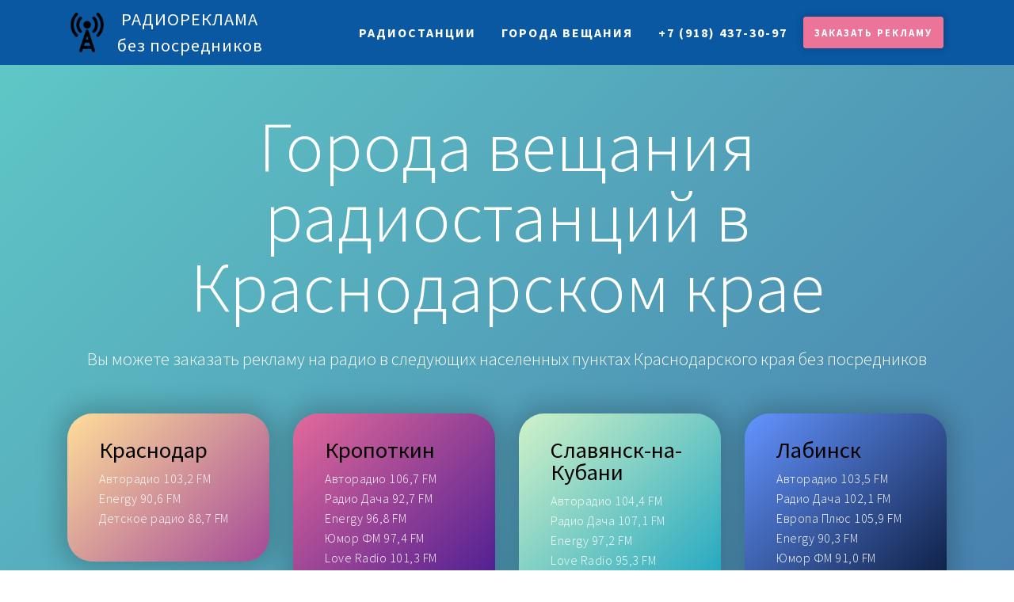

--- FILE ---
content_type: text/html; charset=UTF-8
request_url: https://kropotkin.radio-reklama.ru/goroda.html
body_size: 11637
content:
<!DOCTYPE html>
<html amp >
<head>
  
  <meta charset="UTF-8">
  <meta http-equiv="X-UA-Compatible" content="IE=edge">
  
  <meta name="viewport" content="width=device-width, initial-scale=1, minimum-scale=1">
  <link rel="shortcut icon" href="assets/images/difussion-128x128.png" type="image/x-icon">
  <meta name="description" content="Все города Краснодарского края на которых Вы можете заказать рекламу по самым низким ценам у меня. Без посредников!">
  <meta name="amp-script-src" content="">
  
  <title>Города вещания радиостанций</title>
  
<link rel="canonical" href="https://kropotkin.radio-reklama.ru/goroda.html">
 <style amp-boilerplate>body{-webkit-animation:-amp-start 8s steps(1,end) 0s 1 normal both;-moz-animation:-amp-start 8s steps(1,end) 0s 1 normal both;-ms-animation:-amp-start 8s steps(1,end) 0s 1 normal both;animation:-amp-start 8s steps(1,end) 0s 1 normal both}@-webkit-keyframes -amp-start{from{visibility:hidden}to{visibility:visible}}@-moz-keyframes -amp-start{from{visibility:hidden}to{visibility:visible}}@-ms-keyframes -amp-start{from{visibility:hidden}to{visibility:visible}}@-o-keyframes -amp-start{from{visibility:hidden}to{visibility:visible}}@keyframes -amp-start{from{visibility:hidden}to{visibility:visible}}</style>
<noscript><style amp-boilerplate>body{-webkit-animation:none;-moz-animation:none;-ms-animation:none;animation:none}</style></noscript>
<link href="https://fonts.googleapis.com/css?family=Source+Sans+Pro:200,200i,300,300i,400,400i,600,600i,700,700i,900,900i&display=swap" rel="stylesheet">
 
 <style amp-custom> 
div,span,h1,h2,h3,h4,h5,h6,p,blockquote,a,ol,ul,li,figcaption,textarea,input{font: inherit;}*{box-sizing: border-box;}body{position: relative;font-style: normal;line-height: 1.5;font-weight: 300;}section{background-color: #eeeeee;background-position: 50% 50%;background-repeat: no-repeat;background-size: cover;}section,.container,.container-fluid{position: relative;word-wrap: break-word;}a.mbr-iconfont:hover{text-decoration: none;}h1,h2,h3{margin: auto;}h1,h3,p{padding: 10px 0;margin-bottom: 15px;}p,li,blockquote{color: #15181b;letter-spacing: 0.5px;line-height: 1.7;}ul,ol,pre,blockquote{margin-bottom: 0;margin-top: 0;}pre{background: #f4f4f4;padding: 10px 24px;white-space: pre-wrap;}p{margin-top: 0;}a{font-style: normal;font-weight: 400;cursor: pointer;}a,a:hover{text-decoration: none;}figure{margin-bottom: 0;}h1,h2,h3,h4,h5,h6,.h1,.h2,.h3,.h4,.h5,.h6,.display-1,.display-2,.display-3,.display-4{line-height: 1;word-break: break-word;word-wrap: break-word;}b,strong{font-weight: bold;}blockquote{padding: 10px 0 10px 20px;position: relative;border-left: 3px solid;}input:-webkit-autofill,input:-webkit-autofill:hover,input:-webkit-autofill:focus,input:-webkit-autofill:active{transition-delay: 9999s;transition-property: background-color,color;}html,body{height: auto;min-height: 100vh;}.mbr-section-title{font-style: normal;line-height: 70px;}.mbr-section-subtitle{line-height: 1.3;}.mbr-text{font-style: normal;line-height: 1.3;}.btn{font-weight: 700;border-width: 2px;border-style: solid;font-style: normal;letter-spacing: 2px;margin: .4rem .25rem;white-space: normal;transition: all .3s ease-in-out,box-shadow 2s ease-in-out;display: -webkit-inline-flex;display: inline-flex;-webkit-align-items: center;align-items: center;-webkit-justify-content: center;justify-content: center;word-break: break-word;box-shadow: 0px 0px 8px 1px rgba(0,0,0,0.2);}.popover-content .btn{box-shadow: none;}.btn-arrow{font-weight: 400;border-width: 0px;border-style: solid;background: none;font-style: normal;letter-spacing: 2px;margin: .4rem .25rem;white-space: normal;transition: all .3s ease-in-out,box-shadow 2s ease-in-out;display: -webkit-inline-flex;display: inline-flex;-webkit-align-items: center;align-items: center;-webkit-justify-content: center;justify-content: center;word-break: break-word;}.btn-form{border-radius: 3px;}.btn-form:hover{cursor: pointer;}.mbr-figure img,.mbr-figure iframe{display: block;width: 100%;}.card{background-color: transparent;border: none;}.card-wrapper{-webkit-flex: 1;flex: 1;}.card-img{text-align: center;-webkit-flex-shrink: 0;flex-shrink: 0;}.media{max-width: 100%;margin: 0 auto;}.mbr-figure{-ms-flex-item-align: center;-ms-grid-row-align: center;-webkit-align-self: center;align-self: center;}.media-container > div{max-width: 100%;}.mbr-figure img,.card-img img{width: 100%;}@media (max-width: 991px){.media-size-item{width: auto;}.media{width: auto;}.mbr-figure{width: 100%;}}.amp-carousel-button:hover{cursor: pointer;}.video-with-lightbox .iconbox:hover{cursor: pointer;}.hidden{visibility: hidden;}.super-hide{display: none;}.inactive{-webkit-user-select: none;-moz-user-select: none;-ms-user-select: none;user-select: none;pointer-events: none;-webkit-user-drag: none;user-drag: none;}textarea[type="hidden"]{display: none;}#scrollToTop{display: none;}.popover-content ul.show{min-height: 155px;}.mbr-white{color: #ffffff;}.mbr-black{color: #000000;}.mbr-bg-white{background-color: #ffffff;}.mbr-bg-black{background-color: #000000;}.align-left{text-align: left;}.align-center{text-align: center;}.align-right{text-align: right;}@media (max-width: 767px){.align-left,.align-center,.align-right,.mbr-section-btn,.mbr-section-title{text-align: center;}}.mbr-light{font-weight: 300;}.mbr-regular{font-weight: 400;}.mbr-semibold{font-weight: 500;}.mbr-bold{font-weight: 700;}.mbr-section-btn{margin-left: -.25rem;margin-right: -.25rem;font-size: 0;}nav .mbr-section-btn{margin-left: 0rem;margin-right: 0rem;}.btn .mbr-iconfont,.btn.btn-sm .mbr-iconfont{cursor: pointer;margin-right: 0.5rem;}.btn.btn-md .mbr-iconfont,.btn.btn-md .mbr-iconfont{margin-right: 0.8rem;}[type="submit"]{-webkit-appearance: none;}.mbr-fullscreen .mbr-overlay{min-height: 100vh;}.mbr-fullscreen{display: -webkit-flex;display: -moz-flex;display: -ms-flex;display: -o-flex;display: flex;-webkit-align-items: center;align-items: center;min-height: 100vh;box-sizing: border-box;padding-top: 3rem;padding-bottom: 3rem;}.mbr-overlay{width: 100%;height: 100%;position: absolute;top: 0;}section.sidebar-open:before{content: '';position: fixed;top: 0;bottom: 0;right: 0;left: 0;background-color: rgba(0,0,0,0.2);z-index: 1040;}form input,form textarea,form select{padding: 1rem;width: 100%;border: none;border-bottom: 2px solid lightgray;background-color: transparent;}form input:focus,form textarea:focus,form select:focus{outline: none;}form input[type="checkbox"],form input[type="radio"]{border: none;background: none;width: auto;}form textarea.field-input{height: 200px;}form .btn,form .mbr-section-btn{margin-left: 0;margin-right: 0;}form .fieldset{display: -webkit-flex;display: flex;-webkit-justify-content: center;justify-content: center;-webkit-flex-wrap: wrap;flex-wrap: wrap;-webkit-align-items: center;align-items: center;}amp-img img{max-height: 100%;max-width: 100%;}img.mbr-temp{width: 100%;}.is-builder .nodisplay + img[async],.is-builder .nodisplay + img[decoding="async"],.is-builder amp-img > a + img[async],.is-builder amp-img > a + img[decoding="async"]{display: none;}html:not(.is-builder) amp-img > a{position: absolute;top: 0;bottom: 0;left: 0;right: 0;z-index: 1;}.is-builder .temp-amp-sizer{position: absolute;}.is-builder amp-youtube .temp-amp-sizer,.is-builder amp-vimeo .temp-amp-sizer{position: static;}.is-builder section.horizontal-menu .ampstart-btn{display: none;}@media (max-width: 991px){.is-builder section.horizontal-menu .navbar-toggler{display: block;}}.is-builder section.horizontal-menu .dropdown-menu{z-index: auto;opacity: 1;pointer-events: auto;}.is-builder section.horizontal-menu .nav-dropdown .link.dropdown-toggle[aria-expanded="true"]{margin-right: 0;padding: 0.667em 1em;}@media (max-width: 767px){.is-builder section.menu .navbar-collapse{max-height: 60vh;overflow-y: auto;}}.container{padding-right: 15px;padding-left: 15px;width: 100%;margin-right: auto;margin-left: auto;}@media (max-width: 767px){.container{max-width: 540px;}}@media (min-width: 768px){.container{max-width: 720px;}}@media (min-width: 992px){.container{max-width: 960px;}}@media (min-width: 1200px){.container{max-width: 1140px;}}.mbr-row,.mbr-form-row{display: -webkit-box;display: -webkit-flex;display: -ms-flexbox;display: flex;-webkit-flex-wrap: wrap;-ms-flex-wrap: wrap;flex-wrap: wrap;margin-right: -15px;margin-left: -15px;}.mbr-form-row{margin-right: -0.5rem;margin-left: -0.5rem;}.mbr-form-row > [class*="mbr-col"]{padding-left: 0.5rem;padding-right: 0.5rem;}.mbr-justify-content-center{-webkit-justify-content: center;justify-content: center;}.mbr-justify-content-left{-webkit-justify-content: flex-start;justify-content: flex-start;}.mbr-justify-content-right{-webkit-justify-content: flex-end;justify-content: flex-end;}@media (max-width: 767px){.mbr-col,.mbr-col-auto{padding-right: 15px;padding-left: 15px;}.mbr-col-sm-2{-ms-flex: 0 0 16.666667%;-webkit-flex: 0 0 16.666667%;flex: 0 0 16.666667%;max-width: 16.666667%;padding-right: 15px;padding-left: 15px;}.mbr-col-sm-8{-ms-flex: 0 0 66.666667%;-webkit-flex: 0 0 66.666667%;flex: 0 0 66.666667%;max-width: 66.666667%;padding-left: 15px;padding-right: 15px;}.mbr-col-sm-12{-ms-flex: 0 0 100%;-webkit-flex: 0 0 100%;flex: 0 0 100%;max-width: 100%;padding-right: 15px;padding-left: 15px;}.mbr-row,.mbr-form-row{margin: 0;}}@media (min-width: 768px){.mbr-col{-ms-flex: 1 1 auto;-webkit-box-flex: 1;flex: 1 1 auto;max-width: 100%;padding-right: 15px;padding-left: 15px;}.mbr-col-auto{-ms-flex: 0 0 auto;flex: 0 0 auto;width: auto;padding-right: 15px;padding-left: 15px;}.mbr-col-md-2{-ms-flex: 0 0 16.666667%;-webkit-flex: 0 0 16.666667%;flex: 0 0 16.666667%;max-width: 16.666667%;padding-right: 15px;padding-left: 15px;}.mbr-col-md-3{-ms-flex: 0 0 25%;-webkit-flex: 0 0 25%;flex: 0 0 25%;max-width: 25%;padding-right: 15px;padding-left: 15px;}.mbr-col-md-4{-ms-flex: 0 0 33.333333%;-webkit-flex: 0 0 33.333333%;flex: 0 0 33.333333%;max-width: 33.333333%;padding-right: 15px;padding-left: 15px;}.mbr-col-md-5{-ms-flex: 0 0 41.666667%;-webkit-flex: 0 0 41.666667%;flex: 0 0 41.666667%;max-width: 41.666667%;padding-right: 15px;padding-left: 15px;}.mbr-col-md-6{-ms-flex: 0 0 50%;-webkit-flex: 0 0 50%;flex: 0 0 50%;max-width: 50%;padding-right: 15px;padding-left: 15px;}.mbr-col-md-7{-ms-flex: 0 0 58.333333%;-webkit-flex: 0 0 58.333333%;flex: 0 0 58.333333%;max-width: 58.333333%;padding-right: 15px;padding-left: 15px;}.mbr-col-md-8{-ms-flex: 0 0 66.666667%;-webkit-flex: 0 0 66.666667%;flex: 0 0 66.666667%;max-width: 66.666667%;padding-left: 15px;padding-right: 15px;}.mbr-col-md-9{-ms-flex: 0 0 75%;-webkit-flex: 0 0 75%;flex: 0 0 75%;max-width: 75%;padding-left: 15px;padding-right: 15px;}.mbr-col-md-10{-ms-flex: 0 0 83.333333%;-webkit-flex: 0 0 83.333333%;flex: 0 0 83.333333%;max-width: 83.333333%;padding-left: 15px;padding-right: 15px;}.mbr-col-md-12{-ms-flex: 0 0 100%;-webkit-flex: 0 0 100%;flex: 0 0 100%;max-width: 100%;padding-right: 15px;padding-left: 15px;}}@media (min-width: 992px){.mbr-col-lg-1{-ms-flex: 0 0 8.333333%;-webkit-flex: 0 0 8.333333%;flex: 0 0 8.333333%;max-width: 8.333333;padding-right: 15px;padding-left: 15px;}.mbr-col-lg-2{-ms-flex: 0 0 16.666667%;-webkit-flex: 0 0 16.666667%;flex: 0 0 16.666667%;max-width: 16.666667%;padding-right: 15px;padding-left: 15px;}.mbr-col-lg-3{-ms-flex: 0 0 25%;-webkit-flex: 0 0 25%;flex: 0 0 25%;max-width: 25%;padding-right: 15px;padding-left: 15px;}.mbr-col-lg-4{-ms-flex: 0 0 33.33%;-webkit-flex: 0 0 33.33%;flex: 0 0 33.33%;max-width: 33.33%;padding-right: 15px;padding-left: 15px;}.mbr-col-lg-5{-ms-flex: 0 0 41.666%;-webkit-flex: 0 0 41.666%;flex: 0 0 41.666%;max-width: 41.666%;padding-right: 15px;padding-left: 15px;}.mbr-col-lg-6{-ms-flex: 0 0 50%;-webkit-flex: 0 0 50%;flex: 0 0 50%;max-width: 50%;padding-right: 15px;padding-left: 15px;}.mbr-col-lg-7{-ms-flex: 0 0 58.333333%;-webkit-flex: 0 0 58.333333%;flex: 0 0 58.333333%;max-width: 58.333333%;padding-right: 15px;padding-left: 15px;}.mbr-col-lg-8{-ms-flex: 0 0 66.666667%;-webkit-flex: 0 0 66.666667%;flex: 0 0 66.666667%;max-width: 66.666667%;padding-left: 15px;padding-right: 15px;}.mbr-col-lg-9{-ms-flex: 0 0 75%;-webkit-flex: 0 0 75%;flex: 0 0 75%;max-width: 75%;padding-left: 15px;padding-right: 15px;}.mbr-col-lg-10{-ms-flex: 0 0 83.3333%;-webkit-flex: 0 0 83.3333%;flex: 0 0 83.3333%;max-width: 83.3333%;padding-right: 15px;padding-left: 15px;}.mbr-col-lg-12{-ms-flex: 0 0 100%;-webkit-flex: 0 0 100%;flex: 0 0 100%;max-width: 100%;padding-right: 15px;padding-left: 15px;}}@media (min-width: 1201px){.mbr-col-xl-7{-ms-flex: 0 0 58.333333%;-webkit-flex: 0 0 58.333333%;flex: 0 0 58.333333%;max-width: 58.333333%;padding-right: 15px;padding-left: 15px;}.mbr-col-xl-8{-ms-flex: 0 0 66.666667%;-webkit-flex: 0 0 66.666667%;flex: 0 0 66.666667%;max-width: 66.666667%;padding-left: 15px;padding-right: 15px;}.mbr-col-xl-5{-ms-flex: 0 0 41.666667%;-webkit-flex: 0 0 41.666667%;flex: 0 0 41.666667%;max-width: 41.666667%;}}amp-sidebar{background: transparent;}#scrollToTopMarker{position: absolute;width: 0px;height: 0px;top: 300px;}#scrollToTopButton{position: fixed;bottom: 25px;right: 25px;opacity: .4;z-index: 5000;font-size: 32px;height: 60px;width: 60px;border: none;border-radius: 3px;cursor: pointer;}#scrollToTopButton:focus{outline: none;}#scrollToTopButton a:before{content: '';position: absolute;height: 40%;top: 36%;width: 2px;left: calc(50% - 1px);}#scrollToTopButton a:after{content: '';position: absolute;border-top: 2px solid;border-right: 2px solid;width: 40%;height: 40%;left: calc(30% - 1px);bottom: 30%;-webkit-transform: rotate(-45deg);transform: rotate(-45deg);}.is-builder #scrollToTopButton a:after{left: 30%;}svg.icon-gradient{width: 0;height: 0;visibility: hidden;}.form-check{margin-bottom: 0;}.form-check-label{padding-left: 0;}.form-check-input{position: relative;margin: 4px;}.form-check-inline{display: -webkit-inline-box;display: -ms-inline-flexbox;display: inline-flex;-webkit-box-align: center;-ms-flex-align: center;align-items: center;padding-left: 0;margin-right: .75rem;}
body{font-family: Source Sans Pro;}blockquote{border-color: #d0f2c8;}div[submit-success] > *{color: #ffffff;background: #361291;padding: 1rem;margin-bottom: 1rem;}div[submit-error] > *{color: #000000;background: #d0f2c8;padding: 1rem;margin-bottom: 1rem;}.display-1{font-family: 'Source Sans Pro',sans-serif;font-size: 5.6rem;}.display-2{font-family: 'Source Sans Pro',sans-serif;font-size: 3.4rem;}.display-3{font-family: 'Source Sans Pro',sans-serif;font-size: 2.4rem;}.display-4{font-family: 'Source Sans Pro',sans-serif;font-size: 1.8rem;}.display-5{font-family: 'Source Sans Pro',sans-serif;font-size: 1.4rem;}.display-6{font-family: 'Source Sans Pro',sans-serif;font-size: 1rem;}.display-7{font-family: 'Source Sans Pro',sans-serif;font-size: 0.8rem;}.display-1 .mbr-iconfont-btn{font-size: 5.6rem;width: 5.6rem;}.display-2 .mbr-iconfont-btn{font-size: 3.4rem;width: 3.4rem;}.display-4 .mbr-iconfont-btn{font-size: 1.8rem;width: 1.8rem;}.display-5 .mbr-iconfont-btn{font-size: 1.4rem;width: 1.4rem;}.display-7 .mbr-iconfont-btn{font-size: 0.8rem;width: 0.8rem;}@media (max-width: 768px){.display-1{font-size: 4.48rem;font-size: calc( 2.61rem + (5.6 - 2.61) * ((100vw - 20rem) / (48 - 20)));line-height: calc( 1.4 * (2.61rem + (5.6 - 2.61) * ((100vw - 20rem) / (48 - 20))));}.display-2{font-size: 2.72rem;font-size: calc( 1.8399999999999999rem + (3.4 - 1.8399999999999999) * ((100vw - 20rem) / (48 - 20)));line-height: calc( 1.4 * (1.8399999999999999rem + (3.4 - 1.8399999999999999) * ((100vw - 20rem) / (48 - 20))));}.display-3{font-size: 1.92rem;font-size: calc( 1.49rem + (2.4 - 1.49) * ((100vw - 20rem) / (48 - 20)));line-height: calc( 1.4 * (1.49rem + (2.4 - 1.49) * ((100vw - 20rem) / (48 - 20))));}.display-4{font-size: 1.44rem;font-size: calc( 1.28rem + (1.8 - 1.28) * ((100vw - 20rem) / (48 - 20)));line-height: calc( 1.4 * (1.28rem + (1.8 - 1.28) * ((100vw - 20rem) / (48 - 20))));}.display-5{font-size: 1.12rem;font-size: calc( 1.14rem + (1.4 - 1.14) * ((100vw - 20rem) / (48 - 20)));line-height: calc( 1.4 * (1.14rem + (1.4 - 1.14) * ((100vw - 20rem) / (48 - 20))));}.display-6{font-size: 0.8rem;font-size: calc( 1rem + (1 - 1) * ((100vw - 20rem) / (48 - 20)));line-height: calc( 1.4 * (1rem + (1 - 1) * ((100vw - 20rem) / (48 - 20))));}.display-5{font-size: 0.64rem;font-size: calc( 0.93rem + (0.8 - 0.93) * ((100vw - 20rem) / (48 - 20)));line-height: calc( 1.4 * (0.93rem + (0.8 - 0.93) * ((100vw - 20rem) / (48 - 20))));}}.btn{padding: 0.8rem 2rem;border-radius: 3px;}.btn-sm{border-width: 1px;padding: 0.6rem 0.8rem;border-radius: 3px;}.btn-md{font-weight: 600;margin: .4rem .8rem;padding: 1rem 2rem;border-radius: 3px;}.bg-primary{background-color: #d0f2c8;}.bg-success{background-color: #361291;}.bg-info{background-color: #30d5a5;}.bg-warning{background-color: #022e93;}.bg-danger{background-color: #d0f2c8;}.btn-primary,.btn-primary:active,.btn-primary.active{background-color: #d0f2c8;border-color: #d0f2c8;color: #3a9724;}.btn-primary:hover,.btn-primary:focus,.btn-primary.focus{color: #3a9724;background-color: #9be38a;border-color: #9be38a;}.btn-primary.disabled,.btn-primary:disabled{color: #3a9724;background-color: #9be38a;border-color: #9be38a;}.btn-secondary,.btn-secondary:active,.btn-secondary.active{background-color: #ec7499;border-color: #ec7499;color: #ffffff;}.btn-secondary:hover,.btn-secondary:focus,.btn-secondary.focus{color: #ffffff;background-color: #e33168;border-color: #e33168;}.btn-secondary.disabled,.btn-secondary:disabled{color: #ffffff;background-color: #e33168;border-color: #e33168;}.btn-info,.btn-info:active,.btn-info.active{background-color: #30d5a5;border-color: #30d5a5;color: #ffffff;}.btn-info:hover,.btn-info:focus,.btn-info.focus{color: #ffffff;background-color: #1f9976;border-color: #1f9976;}.btn-info.disabled,.btn-info:disabled{color: #ffffff;background-color: #1f9976;border-color: #1f9976;}.btn-success,.btn-success:active,.btn-success.active{background-color: #361291;border-color: #361291;color: #ffffff;}.btn-success:hover,.btn-success:focus,.btn-success.focus{color: #ffffff;background-color: #1d0a4d;border-color: #1d0a4d;}.btn-success.disabled,.btn-success:disabled{color: #ffffff;background-color: #1d0a4d;border-color: #1d0a4d;}.btn-warning,.btn-warning:active,.btn-warning.active{background-color: #022e93;border-color: #022e93;color: #ffffff;}.btn-warning:hover,.btn-warning:focus,.btn-warning.focus{color: #ffffff;background-color: #011648;border-color: #011648;}.btn-warning.disabled,.btn-warning:disabled{color: #ffffff;background-color: #011648;border-color: #011648;}.btn-danger,.btn-danger:active,.btn-danger.active{background-color: #d0f2c8;border-color: #d0f2c8;color: #3a9724;}.btn-danger:hover,.btn-danger:focus,.btn-danger.focus{color: #3a9724;background-color: #9be38a;border-color: #9be38a;}.btn-danger.disabled,.btn-danger:disabled{color: #3a9724;background-color: #9be38a;border-color: #9be38a;}.btn-black,.btn-black:active,.btn-black.active{background-color: #333333;border-color: #333333;color: #ffffff;}.btn-black:hover,.btn-black:focus,.btn-black.focus{color: #ffffff;background-color: #0d0d0d;border-color: #0d0d0d;}.btn-black.disabled,.btn-black:disabled{color: #ffffff;background-color: #0d0d0d;border-color: #0d0d0d;}.btn-white,.btn-white:active,.btn-white.active{background-color: #ffffff;border-color: #ffffff;color: #808080;}.btn-white:hover,.btn-white:focus,.btn-white.focus{color: #808080;background-color: #d9d9d9;border-color: #d9d9d9;}.btn-white.disabled,.btn-white:disabled{color: #808080;background-color: #d9d9d9;border-color: #d9d9d9;}.btn-white,.btn-white:active,.btn-white.active{color: #333333;}.btn-white:hover,.btn-white:focus,.btn-white.focus{color: #333333;}.btn-white.disabled,.btn-white:disabled{color: #333333;}.btn-primary-outline,.btn-primary-outline:active,.btn-primary-outline.active{background: none;border-color: #8adf76;color: #8adf76;}.btn-primary-outline:hover,.btn-primary-outline:focus,.btn-primary-outline.focus{color: #3a9724;background-color: #d0f2c8;border-color: #d0f2c8;}.btn-primary-outline.disabled,.btn-primary-outline:disabled{color: #3a9724;background-color: #d0f2c8;border-color: #d0f2c8;}.btn-secondary-outline,.btn-secondary-outline:active,.btn-secondary-outline.active{background: none;border-color: #dc1e59;color: #dc1e59;}.btn-secondary-outline:hover,.btn-secondary-outline:focus,.btn-secondary-outline.focus{color: #ffffff;background-color: #ec7499;border-color: #ec7499;}.btn-secondary-outline.disabled,.btn-secondary-outline:disabled{color: #ffffff;background-color: #ec7499;border-color: #ec7499;}.btn-info-outline,.btn-info-outline:active,.btn-info-outline.active{background: none;border-color: #1b8466;color: #1b8466;}.btn-info-outline:hover,.btn-info-outline:focus,.btn-info-outline.focus{color: #ffffff;background-color: #30d5a5;border-color: #30d5a5;}.btn-info-outline.disabled,.btn-info-outline:disabled{color: #ffffff;background-color: #30d5a5;border-color: #30d5a5;}.btn-success-outline,.btn-success-outline:active,.btn-success-outline.active{background: none;border-color: #140736;color: #140736;}.btn-success-outline:hover,.btn-success-outline:focus,.btn-success-outline.focus{color: #ffffff;background-color: #361291;border-color: #361291;}.btn-success-outline.disabled,.btn-success-outline:disabled{color: #ffffff;background-color: #361291;border-color: #361291;}.btn-warning-outline,.btn-warning-outline:active,.btn-warning-outline.active{background: none;border-color: #010f2e;color: #010f2e;}.btn-warning-outline:hover,.btn-warning-outline:focus,.btn-warning-outline.focus{color: #ffffff;background-color: #022e93;border-color: #022e93;}.btn-warning-outline.disabled,.btn-warning-outline:disabled{color: #ffffff;background-color: #022e93;border-color: #022e93;}.btn-danger-outline,.btn-danger-outline:active,.btn-danger-outline.active{background: none;border-color: #8adf76;color: #8adf76;}.btn-danger-outline:hover,.btn-danger-outline:focus,.btn-danger-outline.focus{color: #3a9724;background-color: #d0f2c8;border-color: #d0f2c8;}.btn-danger-outline.disabled,.btn-danger-outline:disabled{color: #3a9724;background-color: #d0f2c8;border-color: #d0f2c8;}.btn-black-outline,.btn-black-outline:active,.btn-black-outline.active{background: none;border-color: #000000;color: #000000;}.btn-black-outline:hover,.btn-black-outline:focus,.btn-black-outline.focus{color: #ffffff;background-color: #333333;border-color: #333333;}.btn-black-outline.disabled,.btn-black-outline:disabled{color: #ffffff;background-color: #333333;border-color: #333333;}.btn-white-outline,.btn-white-outline:active,.btn-white-outline.active{background: none;border-color: #ffffff;color: #ffffff;}.btn-white-outline:hover,.btn-white-outline:focus,.btn-white-outline.focus{color: #333333;background-color: #ffffff;border-color: #ffffff;}.text-primary{color: #d0f2c8;}.text-secondary{color: #ec7499;}.text-success{color: #361291;}.text-info{color: #30d5a5;}.text-warning{color: #022e93;}.text-danger{color: #d0f2c8;}.text-white{color: #ffffff;}.text-black{color: #000000;}a.text-primary:hover,a.text-primary:focus{color: #8adf76;}a.text-secondary:hover,a.text-secondary:focus{color: #dc1e59;}a.text-success:hover,a.text-success:focus{color: #140736;}a.text-info:hover,a.text-info:focus{color: #1b8466;}a.text-warning:hover,a.text-warning:focus{color: #010f2e;}a.text-danger:hover,a.text-danger:focus{color: #8adf76;}a.text-white:hover,a.text-white:focus{color: #b3b3b3;}a.text-black:hover,a.text-black:focus{color: #4d4d4d;}.alert-success{background-color: #361291;}.alert-info{background-color: #30d5a5;}.alert-warning{background-color: #022e93;}.alert-danger{background-color: #d0f2c8;}a,a:hover{color: #d0f2c8;}.mbr-plan-header.bg-primary .mbr-plan-subtitle,.mbr-plan-header.bg-primary .mbr-plan-price-desc{color: #ffffff;}.mbr-plan-header.bg-success .mbr-plan-subtitle,.mbr-plan-header.bg-success .mbr-plan-price-desc{color: #6c3ce7;}.mbr-plan-header.bg-info .mbr-plan-subtitle,.mbr-plan-header.bg-info .mbr-plan-price-desc{color: #daf7ef;}.mbr-plan-header.bg-warning .mbr-plan-subtitle,.mbr-plan-header.bg-warning .mbr-plan-price-desc{color: #195efc;}.mbr-plan-header.bg-danger .mbr-plan-subtitle,.mbr-plan-header.bg-danger .mbr-plan-price-desc{color: #ffffff;}.mobirise-spinner{position: absolute;top: 50%;left: 40%;margin-left: 10%;-webkit-transform: translate3d(-50%,-50%,0);z-index: 4;}.mobirise-spinner em{width: 24px;height: 24px;background: #3ac;border-radius: 100%;display: inline-block;-webkit-animation: slide 1s infinite;}.mobirise-spinner em:nth-child(1){-webkit-animation-delay: 0.1s;background: #d0f2c8;}.mobirise-spinner em:nth-child(2){-webkit-animation-delay: 0.2s;background: #ec7499;}.mobirise-spinner em:nth-child(3){-webkit-animation-delay: 0.3s;background: #361291;}@-moz-keyframes slide{0%{-webkit-transform: scale(1);}50%{opacity: 0.3;-webkit-transform: scale(2);}100%{-webkit-transform: scale(1);}}@-webkit-keyframes slide{0%{-webkit-transform: scale(1);}50%{opacity: 0.3;-webkit-transform: scale(2);}100%{-webkit-transform: scale(1);}}@-o-keyframes slide{0%{-webkit-transform: scale(1);}50%{opacity: 0.3;-webkit-transform: scale(2);}100%{-webkit-transform: scale(1);}}@keyframes slide{0%{-webkit-transform: scale(1);}50%{opacity: 0.3;-webkit-transform: scale(2);}100%{-webkit-transform: scale(1);}}.mobirise-loader .amp-active > div{display: none;}#scrollToTopMarker{display: none;}#scrollToTopButton{background-color: #e3699a;}#scrollToTopButton a:before{background: #ffffff;}#scrollToTopButton a:after{border-top-color: #ffffff;border-right-color: #ffffff;}.cid-rCv4mdDDcD{padding-top: 3rem;padding-bottom: 3rem;background-color: #5fc7c6;background: linear-gradient(135deg,#5fc7c6 0%,#3c5ca2 100%);}.cid-rCv4mdDDcD h3{margin-bottom: 3rem;}.cid-rCv4mdDDcD .mbr-text,.cid-rCv4mdDDcD .mbr-section-btn{text-align: left;}.cid-rCv4mdDDcD .block-1{background: linear-gradient(135deg,#fede9a 0%,#a54997 100%);border-radius: 2rem;padding: 2rem 2.5rem;margin-bottom: 2rem;box-shadow: 0px 0px 30px 10px rgba(0,0,0,0.2);transition: transform 0.3s ease-in-out;}.cid-rCv4mdDDcD .block-1:hover{transform: scale(1.1);}.cid-rCv4mdDDcD .block-2{background: linear-gradient(135deg,#e3699a 0%,#361291 100%);border-radius: 2rem;padding: 2rem 2.5rem;margin-bottom: 2rem;box-shadow: 0px 0px 30px 10px rgba(0,0,0,0.2);transition: transform 0.3s ease-in-out;}.cid-rCv4mdDDcD .block-2:hover{transform: scale(1.1);}.cid-rCv4mdDDcD .block-3{background: linear-gradient(135deg,#d0f2c8 0%,#19a3c1 100%);border-radius: 2rem;padding: 2rem 2.5rem;margin-bottom: 2rem;box-shadow: 0px 0px 30px 10px rgba(0,0,0,0.2);transition: transform 0.3s ease-in-out;}.cid-rCv4mdDDcD .block-3:hover{transform: scale(1.1);}.cid-rCv4mdDDcD .block-4{background: linear-gradient(135deg,#6394ff 0%,#0a193b 100%);border-radius: 2rem;padding: 2rem 2.5rem;margin-bottom: 2rem;box-shadow: 0px 0px 30px 10px rgba(0,0,0,0.2);transition: transform 0.3s ease-in-out;}.cid-rCv4mdDDcD .block-4:hover{transform: scale(1.1);}.cid-rCv4mdDDcD .block1{color: #ffffff;text-align: left;}.cid-rCv4mdDDcD p{margin: 0;line-height: 25px;}.cid-rCv4mdDDcD .block1 B{color: #ffffff;}.cid-rCv4mdDDcD .subtitle{color: #ffffff;text-align: center;}.cid-rCv4mdDDcD .maintitle{text-align: center;color: #ffffff;}.cid-rCv1pz57vC .nav-item:focus,.cid-rCv1pz57vC .nav-link:focus{outline: none;}.cid-rCv1pz57vC .navbar-nav{list-style-type: none;display: flex;flex-direction: row;padding-left: 0;}.cid-rCv1pz57vC .navbar-nav .nav-link{margin: 0.667em 1em;font-weight: normal;}.cid-rCv1pz57vC .container{display: flex;}@media (max-width: 991px){.cid-rCv1pz57vC ul.navbar-nav{flex-direction: column;}.cid-rCv1pz57vC ul.navbar-nav li{margin: auto;}.cid-rCv1pz57vC .dropdown-toggle[data-toggle="dropdown-submenu"]:after{content: "";margin-left: 0.25rem;border-top: 0.35em solid;border-right: 0.35em solid transparent;border-left: 0.35em solid transparent;border-bottom: 0;top: 55%;}.cid-rCv1pz57vC .nav-dropdown .dropdown-menu .dropdown-item{justify-content: center;display: flex;align-items: center;}}.cid-rCv1pz57vC .nav-dropdown .dropdown-menu{border-radius: 0;border: 0;left: 0;margin: 0;min-width: 10rem;padding-bottom: 1.25rem;padding-top: 1.25rem;position: absolute;}.cid-rCv1pz57vC .nav-dropdown .dropdown-menu .dropdown-item{font-weight: 400;line-height: 2;display: flex;background: #0a57a2;align-items: center;width: 100%;padding: 0.25rem 1.5rem;clear: both;margin: 0.5rem;text-align: inherit;white-space: nowrap;border: 0;}.cid-rCv1pz57vC .nav-dropdown .dropdown-menu .dropdown{position: relative;}.cid-rCv1pz57vC .nav-item.dropdown{position: relative;}.cid-rCv1pz57vC .nav-item.dropdown .dropdown-menu{z-index: -1;opacity: 0;pointer-events: none;}.cid-rCv1pz57vC .nav-item.dropdown:hover > .dropdown-menu{z-index: 1;opacity: 1;pointer-events: all;}.cid-rCv1pz57vC .dropdown-menu .dropdown:hover > .dropdown-menu{z-index: 1;opacity: 1;pointer-events: all;}.cid-rCv1pz57vC .link.dropdown-toggle:after{content: "";margin-left: 0.25rem;border-top: 0.35em solid;border-right: 0.35em solid transparent;border-left: 0.35em solid transparent;border-bottom: 0;}.cid-rCv1pz57vC .nav-dropdown .dropdown-submenu{top: 0;}.cid-rCv1pz57vC .navbar{z-index: 100;display: flex;flex-direction: row;width: 100%;min-height: 77px;transition: all 0.3s;background: #0a57a2;}.cid-rCv1pz57vC .navbar .navbar-logo{margin-right: 0.8rem;}.cid-rCv1pz57vC .navbar .navbar-logo img{height: auto;}.cid-rCv1pz57vC .navbar.navbar-short{background: #0a57a2;}.cid-rCv1pz57vC .navbar.navbar-short .navbar-brand{padding: 0;}.cid-rCv1pz57vC .navbar.opened{transition: all 0.3s;background: #0a57a2;}.cid-rCv1pz57vC .navbar .dropdown-item{padding: 0.25rem 1.5rem;}.cid-rCv1pz57vC .navbar .navbar-collapse{display: flex;justify-content: flex-end;z-index: 1;flex-basis: 100%;align-items: center;}.cid-rCv1pz57vC .navbar.collapsed button.navbar-toggler{display: block;}.cid-rCv1pz57vC .navbar.collapsed .navbar-collapse{display: none;position: absolute;top: 0;right: 0;min-height: 100vh;background: #0a57a2;padding: 1.5rem 2rem 1rem 2rem;}.cid-rCv1pz57vC .navbar.collapsed.opened .navbar-collapse.show,.cid-rCv1pz57vC .navbar.collapsed.opened .navbar-collapse.collapsing{display: block;}.cid-rCv1pz57vC .navbar.collapsed.opened .dropdown-menu{top: 0;}.cid-rCv1pz57vC .navbar.collapsed .dropdown-menu{position: relative;background: transparent;}.cid-rCv1pz57vC .navbar.collapsed .dropdown-menu .dropdown-submenu{left: 0;}.cid-rCv1pz57vC .navbar.collapsed .dropdown-menu .dropdown-item:after{right: auto;}.cid-rCv1pz57vC .navbar.collapsed .dropdown-menu .dropdown-item{padding: 0.25rem 1.5rem;text-align: center;margin: 0;}.cid-rCv1pz57vC .navbar.collapsed .navbar-brand{flex-shrink: initial;word-break: break-word;}@media (max-width: 991px){.cid-rCv1pz57vC .navbar .navbar-collapse{display: none;position: absolute;top: 0;right: 0;min-height: 100vh;background: #0a57a2;padding: 1rem 2rem 1rem 2rem;}.cid-rCv1pz57vC .navbar.opened .navbar-collapse.show,.cid-rCv1pz57vC .navbar.opened .navbar-collapse.collapsing{display: block;}.cid-rCv1pz57vC .navbar.opened .dropdown-menu{top: 0;}.cid-rCv1pz57vC .navbar .dropdown-menu{position: relative;background: transparent;}.cid-rCv1pz57vC .navbar .dropdown-menu .dropdown-submenu{left: 0;}.cid-rCv1pz57vC .navbar .dropdown-menu .dropdown-item:after{right: auto;}.cid-rCv1pz57vC .navbar .dropdown-menu .dropdown-item{padding: 0.25rem 1.5rem;text-align: center;margin: 0;}.cid-rCv1pz57vC .navbar .navbar-brand{flex-shrink: initial;word-break: break-word;}}.cid-rCv1pz57vC .navbar-brand{display: flex;flex-shrink: 0;align-items: center;margin-right: 0;padding: 0;transition: all 0.3s;word-break: break-word;z-index: 1;}.cid-rCv1pz57vC .navbar-brand .navbar-caption{line-height: inherit;font-weight: normal;letter-spacing: 1px;display: flex;}.cid-rCv1pz57vC .navbar-brand .navbar-logo a{outline: none;}.cid-rCv1pz57vC .dropdown-item.active,.cid-rCv1pz57vC .dropdown-item:active{background-color: transparent;}.cid-rCv1pz57vC .navbar-expand-lg .navbar-nav .nav-link{padding: 0;}.cid-rCv1pz57vC .navbar.navbar-expand-lg .dropdown .dropdown-menu{background-color: transparent;}.cid-rCv1pz57vC .navbar.navbar-expand-lg .dropdown .dropdown-submenu{margin: 0;left: 100%;}.cid-rCv1pz57vC .navbar .dropdown.open > .dropdown-menu{display: block;}.cid-rCv1pz57vC ul.navbar-nav{flex-wrap: wrap;}.cid-rCv1pz57vC .navbar-buttons{text-align: center;}.cid-rCv1pz57vC button.navbar-toggler{display: none;outline: none;width: 31px;height: 20px;cursor: pointer;transition: all 0.2s;position: relative;align-self: center;}.cid-rCv1pz57vC button.navbar-toggler .hamburger span{position: absolute;right: 0;width: 30px;height: 2px;border-right: 5px;background-color: #ffffff;}.cid-rCv1pz57vC button.navbar-toggler .hamburger span:nth-child(1){top: 0;transition: all 0.2s;}.cid-rCv1pz57vC button.navbar-toggler .hamburger span:nth-child(2){top: 8px;transition: all 0.15s;}.cid-rCv1pz57vC button.navbar-toggler .hamburger span:nth-child(3){top: 8px;transition: all 0.15s;}.cid-rCv1pz57vC button.navbar-toggler .hamburger span:nth-child(4){top: 16px;transition: all 0.2s;}.cid-rCv1pz57vC nav.opened .navbar-toggler:not(.hide) .hamburger span:nth-child(1){top: 8px;width: 0;opacity: 0;right: 50%;transition: all 0.2s;}.cid-rCv1pz57vC nav.opened .navbar-toggler:not(.hide) .hamburger span:nth-child(2){-webkit-transform: rotate(45deg);transform: rotate(45deg);transition: all 0.25s;}.cid-rCv1pz57vC nav.opened .navbar-toggler:not(.hide) .hamburger span:nth-child(3){-webkit-transform: rotate(-45deg);transform: rotate(-45deg);transition: all 0.25s;}.cid-rCv1pz57vC nav.opened .navbar-toggler:not(.hide) .hamburger span:nth-child(4){top: 8px;width: 0;opacity: 0;right: 50%;transition: all 0.2s;}.cid-rCv1pz57vC .navbar-dropdown{padding: 0.5rem 1rem;}.cid-rCv1pz57vC a.nav-link{display: flex;align-items: center;justify-content: center;letter-spacing: 2px;}.cid-rCv1pz57vC .nav-link .mbr-iconfont,.cid-rCv1pz57vC .dropdown-item .mbr-iconfont{margin-right: 0.2rem;}.cid-rCv1pz57vC .ampstart-btn.hamburger{position: absolute;top: 25px;right: 20px;margin-left: auto;width: 30px;height: 20px;background: none;border: none;cursor: pointer;z-index: 1000;}.cid-rCv1pz57vC .ampstart-btn.hamburger.sticky-but{position: fixed;}.cid-rCv1pz57vC .ampstart-btn.hamburger:focus{outline: none;}.cid-rCv1pz57vC .ampstart-btn.hamburger span{position: absolute;right: 0;width: 30px;height: 2px;border-right: 5px;background-color: #ffffff;}.cid-rCv1pz57vC .ampstart-btn.hamburger span:nth-child(1){top: 0;transition: all 0.2s;}.cid-rCv1pz57vC .ampstart-btn.hamburger span:nth-child(2){top: 8px;transition: all 0.15s;}.cid-rCv1pz57vC .ampstart-btn.hamburger span:nth-child(3){top: 8px;transition: all 0.15s;}.cid-rCv1pz57vC .ampstart-btn.hamburger span:nth-child(4){top: 16px;transition: all 0.2s;}@media (min-width: 992px){.cid-rCv1pz57vC .ampstart-btn,.cid-rCv1pz57vC amp-sidebar{display: none;}.cid-rCv1pz57vC .dropdown-menu .dropdown-toggle:after{content: "";border-bottom: 0.35em solid transparent;border-left: 0.35em solid;border-right: 0;border-top: 0.35em solid transparent;margin-left: 0.3rem;margin-top: -0.3077em;position: absolute;right: 1.1538em;top: 50%;}}.cid-rCv1pz57vC amp-sidebar{min-width: 260px;z-index: 1050;background-color: #0a57a2;}.cid-rCv1pz57vC amp-sidebar.open:after{content: "";position: absolute;top: 0;left: 0;bottom: 0;right: 0;background-color: red;}.cid-rCv1pz57vC .open{transform: translateX(0%);display: block;}.cid-rCv1pz57vC .builder-sidebar{background-color: #0a57a2;position: relative;height: 100vh;z-index: 1030;padding: 1rem 2rem;max-width: 20rem;}.cid-rCv1pz57vC .builder-sidebar .dropdown{position: relative;}.cid-rCv1pz57vC .builder-sidebar .dropdown:hover > .dropdown-menu{position: relative;text-align: center;}.cid-rCv1pz57vC .sidebar{padding: 1rem 0;margin: 0;}.cid-rCv1pz57vC .sidebar > li{list-style: none;display: flex;flex-direction: column;}.cid-rCv1pz57vC .sidebar a{display: block;text-decoration: none;margin-bottom: 10px;}.cid-rCv1pz57vC .close-sidebar{width: 30px;height: 30px;position: relative;cursor: pointer;background-color: transparent;border: none;}.cid-rCv1pz57vC .close-sidebar:focus{outline: 2px auto #d0f2c8;}.cid-rCv1pz57vC .close-sidebar span{position: absolute;left: 0;width: 30px;height: 2px;border-right: 5px;background-color: #ffffff;}.cid-rCv1pz57vC .close-sidebar span:nth-child(1){transform: rotate(45deg);}.cid-rCv1pz57vC .close-sidebar span:nth-child(2){transform: rotate(-45deg);}.cid-rCv1pz57vC amp-img{width: 50px;display: flex;align-items: center;}@media (max-width: 768px){.cid-rCv1pz57vC amp-img{max-height: 55px;max-width: 55px;}}.cid-rCv1pxPcQN{padding-top: 6rem;padding-bottom: 4rem;background-color: #117bb1;background: linear-gradient(135deg,#117bb1 0%,#fede9a 100%);}.cid-rCv1pxPcQN .mbr-overlay{background: linear-gradient(135deg,#000000 0%,#022e93 100%);opacity: 0.5;}.cid-rCv1pxPcQN .face{width: 120px;border-radius: 100%;margin: auto;border: 3px solid white;margin-top: -60px;}.cid-rCv1pxPcQN .card-img{width: 60%;margin: auto;overflow: hidden;}.cid-rCv1pxPcQN .mbr-section-title{color: #ffffff;}.cid-rCv1pxPcQN .mbr-text,.cid-rCv1pxPcQN .mbr-section-btn{color: #000000;text-align: left;}.cid-rCv1pxPcQN .container-fluid{padding-left: 15px;padding-right: 15px;}.cid-rCv1pxPcQN .card{margin-bottom: 20px;position: relative;display: flex;-ms-flex-direction: column;flex-direction: column;min-width: 0;word-wrap: break-word;background-clip: border-box;border-radius: 0;width: 100%;min-height: 1px;}.cid-rCv1pxPcQN .card-wrapper{background: white;box-shadow: 0px 0px 30px 10px rgba(0,0,0,0.2);border-radius: 0.5rem;}.cid-rCv1pxPcQN .card-title{text-align: center;color: #0a193b;}.cid-rCv1pxPcQN .card-box{padding: 2rem 5rem;}.cid-rCv1pxPcQN p{line-height: 1.5;}.cid-rCv1pxPcQN amp-img{width: 100%;}.cid-rCv1pxPcQN .card-sub-title{color: #313131;line-height: 1;text-align: center;}.cid-rCv1pxPcQN h2{margin: 1rem 3rem;}.cid-rCv1pxPcQN h3{padding: 0;margin-left: 3rem;margin-right: 3rem;margin-bottom: 1.5rem;}@media (max-width: 767px){.cid-rCv1pxPcQN .card-box{padding: 1rem;}.cid-rCv1pxPcQN h2{margin: 1rem;}.cid-rCv1pxPcQN h3{margin: 1rem;}}.cid-rDxQLON43u{padding-top: 4rem;padding-bottom: 2rem;background-color: #6394ff;background: linear-gradient(135deg,#6394ff 0%,#0a193b 100%);}.cid-rDxQLON43u .mbr-overlay{background: linear-gradient(135deg,#000000 0%,#022e93 100%);opacity: 0.5;}.cid-rDxQLON43u amp-img{width: 90px;margin: auto;margin-bottom: 0rem;}.cid-rDxQLON43u .img-wrap{width: 80px;padding-bottom: 1rem;}.cid-rDxQLON43u .container-fluid{padding-left: 30px;padding-right: 30px;}.cid-rDxQLON43u .area{width: 100%;}.cid-rDxQLON43u textarea{width: 100%;color: white;background-color: transparent;border: 1px dotted rgba(255,255,255,0.2);}.cid-rDxQLON43u input{margin-bottom: 2rem;width: 100%;color: white;background-color: transparent;border: 1px dotted rgba(255,255,255,0.2);}.cid-rDxQLON43u .group-title{color: #ffffff;margin-bottom: 0;text-align: left;}.cid-rDxQLON43u .items{padding-right: 30px;padding-left: 15px;padding-bottom: 30px;}.cid-rDxQLON43u .list-item{display: flex;padding-top: 15px;padding-bottom: 15px;border-bottom: 1px dotted rgba(255,255,255,0.2);}.cid-rDxQLON43u .mbr-iconfont{padding-right: 1rem;font-size: 1.2rem;color: #2bb4c5;margin: auto;}.cid-rDxQLON43u .mbr-iconfont-c{padding-right: 1rem;font-size: 1.4rem;color: #ffffff;margin: auto;}.cid-rDxQLON43u h5{margin: 0;width: 100%;}.cid-rDxQLON43u .contacts-ico{display: flex;align-items: center;padding-top: 15px;margin-right: 50px;border-bottom: 1px dotted rgba(255,255,255,0.2);padding-bottom: 15px;color: #ffffff;text-align: left;}.cid-rDxQLON43u .text{text-align: left;color: #ffffff;}.cid-rCCtyO1vDd{padding-top: 2rem;padding-bottom: 2rem;background-color: #022e93;background: linear-gradient(135deg,#022e93 0%,#19a3c1 100%);}.cid-rCCtyO1vDd .mbr-overlay{background: linear-gradient(135deg,#000000 0%,#022e93 100%);opacity: 0.5;}.cid-rCCtyO1vDd .mbr-text{color: #ffffff;text-align: center;}
[class*="-iconfont"]{display: inline-flex;}</style>
 
  <script async  src="https://cdn.ampproject.org/v0.js"></script>
  <script async custom-element="amp-lightbox" src="https://cdn.ampproject.org/v0/amp-lightbox-0.1.js"></script>
  <script async custom-element="amp-analytics" src="https://cdn.ampproject.org/v0/amp-analytics-0.1.js"></script>
  <script async custom-element="amp-sidebar" src="https://cdn.ampproject.org/v0/amp-sidebar-0.1.js"></script>
  <script async custom-element="amp-form" src="https://cdn.ampproject.org/v0/amp-form-0.1.js"></script>
  <script async custom-template="amp-mustache" src="https://cdn.ampproject.org/v0/amp-mustache-0.2.js"></script>
  <script async custom-element="amp-iframe" src="https://cdn.ampproject.org/v0/amp-iframe-0.1.js"></script>
  
  

</head>
<body><amp-sidebar id="sidebar" class="cid-rCv1pz57vC" layout="nodisplay" side="right">
        <div class="builder-sidebar" id="builder-sidebar">
            <button on="tap:sidebar.close" class="close-sidebar">
                <span></span>
                <span></span>
            </button>
        
                
                <ul class="navbar-nav nav-dropdown" data-app-modern-menu="true"><li class="nav-item">
                        <a class="nav-link link text-white display-6" href="stations.html" aria-expanded="false">
                            <strong>РАДИОСТАНЦИИ</strong>
                        </a>

                    </li>
                    <li class="nav-item">
                        <a class="nav-link link text-white display-6" href="goroda.html">
                            <strong>ГОРОДА ВЕЩАНИЯ</strong>
                        </a>
                    </li>
                    <li class="nav-item">
                        <a class="nav-link link text-white display-6" href="tel:+7 (918) 437-30-97">
                            <strong>+7 (918) 437-30-97</strong>
                        </a>
                    </li></ul>

                <div class="navbar-buttons mbr-section-btn"><a class="btn btn-sm btn-secondary display-7" href="index.html#form1-h">
                        <strong>ЗАКАЗАТЬ РЕКЛАМУ</strong>
                    </a></div>

                
            </div>
    </amp-sidebar>

<!-- Analytics -->
<!-- Yandex.Metrika counter -->
<script type="text/javascript">
   (function(m,e,t,r,i,k,a){m[i]=m[i]||function(){(m[i].a=m[i].a||[]).push(arguments)};
   m[i].l=1*new Date();k=e.createElement(t),a=e.getElementsByTagName(t)[0],k.async=1,k.src=r,a.parentNode.insertBefore(k,a)})
   (window, document, "script", "https://mc.yandex.ru/metrika/tag.js", "ym");

   ym(55517035, "init", {
        clickmap:true,
        trackLinks:true,
        accurateTrackBounce:true,
        webvisor:true
   });
</script>
<noscript>&lt;div&gt;&lt;img src="https://mc.yandex.ru/watch/55517035" style="position:absolute; left:-9999px;" alt="" /&gt;&lt;/div&gt;</noscript>
<!-- /Yandex.Metrika counter -->
<!-- /Analytics -->


  <section class="menu horizontal-menu cid-rCv1pz57vC" id="menu1-1d">

    


    <nav class="navbar navbar-dropdown  navbar-expand-lg">
        <div class="container">
            <div class="navbar-brand">
                <span class="navbar-logo">
                    <amp-img src="assets/images/difussion-128x128.png" layout="responsive" width="50" height="50" alt="Реклама без посредников в Кропоткине на раидо" title="Реклама без посредников в Кропоткине на радио">
                        
                    </amp-img>
                </span>
                <span class="navbar-caption-wrap"><a class="navbar-caption text-white display-5" href="https://kropotkin.radio-reklama.ru">
                        <center>РАДИОРЕКЛАМА<br>без посредников</center>
                    
                    </a></span>
            </div>
            <div class="collapse navbar-collapse" id="navbarSupportedContent">
                
                <ul class="navbar-nav nav-dropdown" data-app-modern-menu="true"><li class="nav-item">
                        <a class="nav-link link text-white display-6" href="stations.html" aria-expanded="false">
                            <strong>РАДИОСТАНЦИИ</strong>
                        </a>

                    </li>
                    <li class="nav-item">
                        <a class="nav-link link text-white display-6" href="goroda.html">
                            <strong>ГОРОДА ВЕЩАНИЯ</strong>
                        </a>
                    </li>
                    <li class="nav-item">
                        <a class="nav-link link text-white display-6" href="tel:+7 (918) 437-30-97">
                            <strong>+7 (918) 437-30-97</strong>
                        </a>
                    </li></ul>

                <div class="navbar-buttons mbr-section-btn"><a class="btn btn-sm btn-secondary display-7" href="index.html#form1-h">
                        <strong>ЗАКАЗАТЬ РЕКЛАМУ</strong>
                    </a></div>

                
            </div>
            

        </div>
    </nav>

    <!-- AMP plug -->
    

    <button on="tap:sidebar.toggle" class="ampstart-btn hamburger">
        <span></span>
        <span></span>
        <span></span>
        <span></span>
    </button>



</section>

<section class="features2 cid-rCv4mdDDcD" id="features2-1h">

    
    
    <div class="container">

        <h1 class="mbr-fonts-style maintitle display-1">Города вещания радиостанций в Краснодарском крае</h1>
        <h3 class="mbr-fonts-style subtitle display-5">Вы можете заказать рекламу на радио в следующих населенных пунктах Краснодарского края без посредников</h3>
        <div class="mbr-row mbr-justify-content-center">
            <div class="mbr-col-lg-3 mbr-col-md-8">
                <div class="block-1">
                    <h2 class="mbr-fonts-style block1 display-4">
                        <a href="https://radio-reklama.ru" class="text-black">Краснодар</a>
                    </h2>
                    <p class="mbr-fonts-style block1 display-6">Авторадио 103,2 FM
<br>Energy 90,6 FM
<br>Детское радио 88,7 FM<br>
                    </p>
                </div>
            </div>
            <div class="mbr-col-lg-3 mbr-col-md-8">
                <div class="block-2">
                    <h2 class="mbr-fonts-style block1 display-4"><a href="https://kropotkin.radio-reklama.ru" class="text-black">Кропоткин</a></h2>
                    <p class="mbr-fonts-style block1 display-6">Авторадио 106,7 FM
<br>Радио Дача 92,7 FM
<br>Energy 96,8 FM
<br>Юмор ФМ 97,4 FM
<br>Love Radio 101,3 FM
<br>Радио Романтика 91,9 FM</p>
                </div>
            </div>
            <div class="mbr-col-lg-3 mbr-col-md-8">
                <div class="block-3">
                    <h2 class="mbr-fonts-style block1 display-4"><a href="https://slavyansk-na-kubani.radio-reklama.ru" class="text-black">Славянск-на-Кубани</a></h2>
                    <p class="mbr-fonts-style block1 display-6">Авторадио 104,4 FM
<br>Радио Дача 107,1 FM
<br>Energy 97,2 FM
<br>Love Radio 95,3 FM</p>
                </div>
            </div>
            <div class="mbr-col-lg-3 mbr-col-md-8">
                <div class="block-4">
                    <h2 class="mbr-fonts-style block1 display-4">
                        <a href="https://labinsk.radio-reklama.ru" class="text-black">Лабинск</a>
                    </h2>
                    <p class="mbr-fonts-style block1 display-6">Авторадио 103,5 FM
<br>Радио Дача 102,1 FM
<br>Европа Плюс 105,9 FM
<br>Energy 90,3 FM
<br>Юмор ФМ 91,0 FM</p>
                </div>
            </div>
            
              <div class="mbr-col-lg-3 mbr-col-md-8">
                <div class="block-1">
                    <h2 class="mbr-fonts-style block1 display-4">
                        <a href="https://krymsk.radio-reklama.ru" class="text-black">Крымск</a>
                    </h2>
                    <p class="mbr-fonts-style block1 display-6">Авторадио 91,2 FM
<br>Радио Дача 87,7 FM
<br>Европа Плюс 91,7 FM
<br>Юмор ФМ 96,4 FM
<br>Ретро FM 88.9 FM<br>
                    </p>
                </div>
            </div>
            <div class="mbr-col-lg-3 mbr-col-md-8">
                <div class="block-2">
                    <h2 class="mbr-fonts-style block1 display-4"><a href="https://belorechensk.radio-reklama.ru" class="text-black">
                        Белореченск
                    </a></h2>
                    <p class="mbr-fonts-style block1 display-6">Авторадио 103,1 FM
<br>Радио Дача 105.0 FM
<br>Energy 89,5 FM
<br>Романтика 105.9 FM
<br>Юмор ФМ 104,6 FM</p>
                </div>
            </div>
            <div class="mbr-col-lg-3 mbr-col-md-8">
                <div class="block-3">
                    <h2 class="mbr-fonts-style block1 display-4"><a href="https://timashevsk.radio-reklama.ru" class="text-black">Тимашевск</a></h2>
                    <p class="mbr-fonts-style block1 display-6">Авторадио 105,0 FM
<br>Радио Дача 106,1 FM</p>
                </div>
            </div>
            <div class="mbr-col-lg-3 mbr-col-md-8">
                <div class="block-4">
                    <h2 class="mbr-fonts-style block1 display-4"><a href="https://kurganinsk.radio-reklama.ru" class="text-black">Курганинск</a></h2>
                    <p class="mbr-fonts-style block1 display-6">Радио Дача 90,1 FM
<br>Авторадио 103,5 FM
<br>Energy 90,3 FM
<br>Юмор ФМ 91,0 FM</p>
                </div>
            </div>
                        <div class="mbr-col-lg-3 mbr-col-md-8">
                <div class="block-1">
                    <h2 class="mbr-fonts-style block1 display-4"><a href="https://kanevskaya.radio-reklama.ru" class="text-black">Каневская</a></h2>
                    <p class="mbr-fonts-style block1 display-6">Авторадио 107,6 FM
<br>Радио Дача 106,3 FM
<br>Energy 100,0 FM
<br>Русское Радио 92,5 FM
<br>Ретро FM 96,3 FM
<br>Дорожное Радио 97,1 FM<br>
                    </p>
                </div>
            </div>
            <div class="mbr-col-lg-3 mbr-col-md-8">
                <div class="block-2">
                    <h2 class="mbr-fonts-style block1 display-4"><a href="https://korenovsk.radio-reklama.ru" class="text-black">Кореновск</a></h2>
                    <p class="mbr-fonts-style block1 display-6">Авторадио 106,4 FM
<br>Радио Дача 89,5 FM
<br>Energy 90,5 FM&nbsp;<br></p>
                </div>
            </div>
            <div class="mbr-col-lg-3 mbr-col-md-8">
                <div class="block-3">
                    <h2 class="mbr-fonts-style block1 display-4"><a href="https://temryuk.radio-reklama.ru" class="text-black">Темрюк</a></h2>
                    <p class="mbr-fonts-style block1 display-6">Авторадио 100,5 FM
<br>Радио Дача 95,1 FM
<br>Европа Плюс 95,7 FM
<br>Юмор ФМ 97,8 FM</p>
                </div>
            </div>
            <div class="mbr-col-lg-3 mbr-col-md-8">
                <div class="block-4">
                    <h2 class="mbr-fonts-style block1 display-4"><a href="https://apsheronsk.radio-reklama.ru" class="text-black">Апшеронск</a></h2>
                    <p class="mbr-fonts-style block1 display-6">Авторадио 102,9 FM
<br>Радио Дача 96,3 FM
<br>Европа Плюс 96,7 FM</p>
                </div>
            </div>
            
                        <div class="mbr-col-lg-3 mbr-col-md-8">
                <div class="block-1">
                    <h2 class="mbr-fonts-style block1 display-4"><a href="https://pavlovskaya.radio-reklama.ru" class="text-black">Павловская</a></h2>
                    <p class="mbr-fonts-style block1 display-6">Авторадио
<br>Европа Плюс
<br>Русское Радио<br>
                    </p>
                </div>
            </div>
            <div class="mbr-col-lg-3 mbr-col-md-8">
                <div class="block-2">
                    <h2 class="mbr-fonts-style block1 display-4"><a href="https://mostovskoi.radio-reklama.ru" class="text-black">Мостовской</a></h2>
                    <p class="mbr-fonts-style block1 display-6">Радио Дача 105,6 FM
<br>Европа Плюс 101,9 FM
<br>Русское Радио 100,8 FM
<br>Авторадио 103,5 FM</p>
                </div>
            </div>
                        <div class="mbr-col-lg-3 mbr-col-md-8">
                <div class="block-3">
                    <h2 class="mbr-fonts-style block1 display-4"><a href="https://anapa.radio-reklama.ru" class="text-black">Анапа</a></h2>
                    <p class="mbr-fonts-style block1 display-6">Авторадио 94.1 FM
<br>Радио Дача 95.5 FM
<br>Восток FM 89.5 FM
                </p></div>
            </div>
            
          
        </div>
    </div>
</section>

<section class="content1 cid-rCv1pxPcQN" id="content1-1c">

    
    

    <div class="container">
        <div class="mbr-row mbr-justify-content-center">
            <div class="card mbr-col-sm-12 mbr-col-md-10">
                <div class="card-wrapper">



                    <amp-img class="face" src="assets/images/natali-shevchenko-228x228.jpg" layout="responsive" width="114" height="114" alt="Наталья Шевчекно" title="Наталья Шевченко">
                        <div placeholder="">
                            <div class="mobirise-spinner">
                                <em></em>
                                <em></em>
                                <em></em>
                            </div>
                        </div>
                        
                    </amp-img>








                    <h2 class="card-title mbr-fonts-style mbr-bold align-center display-3">Наталья Шевченко</h2>
                    <h3 class="card-sub-title mbr-fonts-style align-center display-6">Специалист по радиорекламе и Ваш личный менеджер.</h3>
                    
                    <div class="card-box">

                        <p class="mbr-text mbr-fonts-style align-center display-6">Коллеги, Вы можете заказать радиорекламу в Краснодаре или городах и населенных пунктах Краснодарского края без посредников.<br></p>
                        
                    </div>
                </div>
            </div>


        </div>
    </div>
</section>

<section class="footer5 cid-rDxQLON43u" id="footer5-31">

    
    

    <div class="container">

        <div class="mbr-row mbr-justify-content-center main-row">


            <div class="mbr-col-lg-3">
                <div class="img-wrap">
                    <amp-img src="assets/images/difussion-128x128.png" layout="responsive" width="90" height="90" alt="">
                        
                    </amp-img>
                </div>
                <p class="mbr-fonts-style text align-center display-6">Заказывая услуги на моем сайте, Вы приобретаете рекламу под ключ и без посредников.</p>


                <div class="contacts-ico">
                    
                    <div class="mbr-fonts-style display-6">+7 (918) 437-30-97</div>
                </div>
                <div class="contacts-ico">
                    
                    <div class="mbr-fonts-style display-6">Кропоткин</div>
                </div>


            </div>



            <div class="mbr-col-lg-3 mbr-col-md-6">
                <h3 class="mbr-text mbr-bold mbr-fonts-style group-title display-5">РадиоМаркетинг</h3>
                <div class="mbr-row items mbr-white">
                    


                    
                    
                    
                    
                <div class="list-item mbr-col-lg-12 mbr-col-md-12 mbr-col-sm-12">
                        
                        <div class="mbr-fonts-style text2 display-6"><a href="avto.html">Реклама на АВТОРАДИО</a></div>
                    </div><div class="list-item mbr-col-lg-12 mbr-col-md-12 mbr-col-sm-12">
                        
                        <div class="mbr-fonts-style text2 display-6"><a href="energy.html">Реклама на РАДИО ENERGY</a></div>
                    </div><div class="list-item mbr-col-lg-12 mbr-col-md-12 mbr-col-sm-12">
                        
                        <div class="mbr-fonts-style text2 display-6"><a href="stations.html">Радиостанции</a></div>
                    </div><div class="list-item mbr-col-lg-12 mbr-col-md-12 mbr-col-sm-12">
                        
                        <div class="mbr-fonts-style text2 display-6"><a href="goroda.html">Города вещания</a></div>
                    </div><div class="list-item mbr-col-lg-12 mbr-col-md-12 mbr-col-sm-12">
                        
                        <div class="mbr-fonts-style text2 display-6"><a href="index.html#form1-h">Заказать рекламу</a></div>
                    </div><div class="list-item mbr-col-lg-12 mbr-col-md-12 mbr-col-sm-12">
                        
                        <div class="mbr-fonts-style text2 display-6"><a href="index.html#form1-h">Заказать рекламу</a></div>
                    </div></div>
            </div>



            <div class="mbr-col-lg-3 mbr-col-md-6">
                <h3 class="mbr-text mbr-bold mbr-fonts-style group-title display-5">Контакты</h3>


                <p class="mbr-text mbr-white text mbr-fonts-style display-6">Phone: +7 (918) 437-30-97<br></p>

                <h3 class="mbr-text mbr-bold mbr-fonts-style group-title display-5">
                    Адрес</h3>

                <p class="mbr-text text mbr-fonts-style display-6">город Кропоткин<br>Специалист по рекламе Наталья Шевченко</p>

            </div>



            <div class="mbr-col-lg-3 bgwhite  mbr-col-md-12 " data-form-type="formoid">
                <form class="mbr-form" method="post" target="_top" action-xhr="https://formoid.net/api/amp-form/push" data-form-title="Mobirise Form"><input type="hidden" name="email" data-form-email="true" value="onNZkYzMa2IWop+bZ0MRoWbj0v0XynL9VCnB3rrN3Adh6e80AWUGKp+74eUd1dbPzyAwj4H/BkchbVilO3dptNI08RWGCOA61OnCMvcvpabdvwYFBu9/A2Bj266qdJMw.ODdf25sB34Ta9wgh8s0Faqcy7oEF3uzOEQ+hR8N70wb+OvkPPbZl5B4LVN/6GsNZnjRZkcMSMJSFJPAmuboLbaVOLxrD1Al52Wv31Bula3ks23s+G5xmDkezQRf6dMnk">
                    <div submit-success="">
                        <template data-form-alert="" type="amp-mustache"><b><font color="#00FF00">Ваша заявка отправлена!</font></b><br>
<b><font color="#FFFFFF">Наталья Шевченко ответит Вам в самое ближайшее время!</font></b></template>
                    </div>
                    <div submit-error="">
                        <template data-form-alert="" type="amp-mustache">Failed! {{error}}</template>
                    </div>
                    <div class="fieldset">

                        <input type="hidden" name="form[data][0][0]" value="Name" id="form[data][1][0]-footer5-31" data-form-field="">
                        <input class="input-label" type="text" name="form[data][0][1]" data-form-field="Name" placeholder="Имя" required="" id="form[data][1][1]-footer5-31">


                        <input type="hidden" name="form[data][1][0]" value="Phone" id="form[data][2][0]-footer5-31" data-form-field="">
                        <input class="input-label" type="phone" name="form[data][1][1]" data-form-field="Phone" placeholder="Телефон" required="" id="form[data][2][1]-footer5-31">


                        <input type="hidden" name="form[data][2][0]" value="Email" id="form[data][0][0]-footer5-31" data-form-field="">
                        <input class="input-label" type="email" name="form[data][2][1]" data-form-field="Email" placeholder="E-mail" required="" id="form[data][0][1]-footer5-31">

                        <label class="area">
                            <input type="hidden" name="form[data][3][0]" value="Message" id="form[data][3][0]-footer5-31" data-form-field="">
                            <textarea name="form[data][3][1]" rows="7" data-form-field="Message" placeholder="Сообщение" id="form[data][3][1]-footer5-31"></textarea>
                        </label>

                    </div>
                    <div class="align-center">
                        <div class="mbr-section-btn"><button type="submit" class="btn btn-info display-6">Отправить заявку</button></div>
                    </div>
                </form>
            </div>

        </div>
    </div>
</section>

<section class="footer7 cid-rCCtyO1vDd" id="footer7-2q">

    
    

    <div class="container">

        <div class="align-center">
            <div class="mbr-text mbr-fonts-style display-5"><a href="https://kropotkin.radio-reklama.ru">Реклама на радио в Кропоткине без посредников</a>  2019 - 2021</div>
        </div>
    </div>
</section>


  
  

</body>
</html>